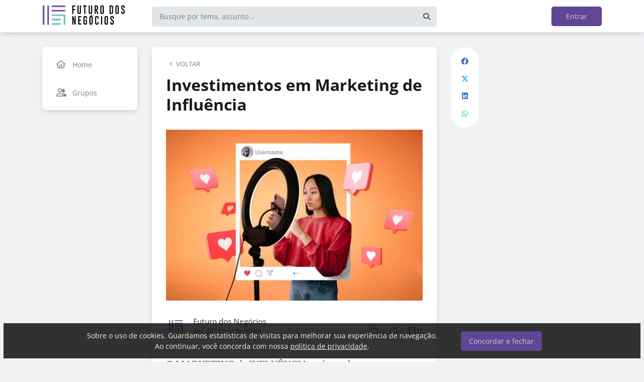

--- FILE ---
content_type: text/html; charset=UTF-8
request_url: https://futurodosnegocios.com.br/blog/investimentos-em-marketing-de-influencia
body_size: 12021
content:
<!DOCTYPE html><html class="light" lang="pt"><head><meta charSet="utf-8"/><meta name="viewport" content="width=device-width, initial-scale=1, user-scalable=0"/><meta name="mobile-web-app-capable" content="yes"/><meta name="fragment" content="!"/><title>Investimentos em Marketing de Influência - Futuro dos Negócios</title><meta itemProp="image" content="https://5d77b6650f30653298b56a83.redesign.static-01.com/f/images/b3962c71f6873af64b625ab4f1ae199213286528.jpg"/><meta name="description" content="O MARKETING de INFLUÊNCIA está em alta.📍 Segundo previsão do Inside Intelligence, do eMarketer, a expectativa é que os orçamentos para Marketing aumentem em 2023, especialmente o marketing de influência"/><link rel="canonical" href="https://futurodosnegocios.com.br/blog/investimentos-em-marketing-de-influencia"/><link rel="shortcut icon" type="image/png" href="//5d77b6650f30653298b56a83.redesign.static-01.com/images/c4f8c08ff87e1910fb9ac931bf2e94749ed75566.jpg"/><style>html body, html.light body, html.dark body {
        --header_color: #ffffff !important;
        --header_color_font: #a0a0a0 !important;
        --primary_color: #604696 !important;
        --secondary_color: #bbbbbb !important;
          }</style><meta name="next-head-count" content="10"/><base href="/"/><link rel="preconnect" href="https://fonts.gstatic.com/" crossorigin="anonymous"/><link rel="preload" href="/_next/static/css/2a540dff8a4f0042.css" as="style"/><link rel="stylesheet" href="/_next/static/css/2a540dff8a4f0042.css" data-n-g=""/><link rel="preload" href="/_next/static/css/f5061228357fab1b.css" as="style"/><link rel="stylesheet" href="/_next/static/css/f5061228357fab1b.css" data-n-p=""/><noscript data-n-css=""></noscript><script defer="" nomodule="" src="/_next/static/chunks/polyfills-c67a75d1b6f99dc8.js"></script><script src="/_next/static/chunks/webpack-ee7e63bc15b31913.js" defer=""></script><script src="/_next/static/chunks/framework-3b5a00d5d7e8d93b.js" defer=""></script><script src="/_next/static/chunks/main-f0a949ae979d2bdf.js" defer=""></script><script src="/_next/static/chunks/pages/_app-776e9ac6fd859723.js" defer=""></script><script src="/_next/static/chunks/793-7baeab1c60890651.js" defer=""></script><script src="/_next/static/chunks/pages/%5B%5B...slug%5D%5D-4e9eea0bbabb0151.js" defer=""></script><script src="/_next/static/lLNyDBfvnG1XWBJ-kc1_8/_buildManifest.js" defer=""></script><script src="/_next/static/lLNyDBfvnG1XWBJ-kc1_8/_ssgManifest.js" defer=""></script></head><body class="scrollbar"><div id="__next"><div id="default-layout"><header class="box-shadow header_layout_header-component__b0_r8" id="main-header"><div class="header_layout_wrapper-main-header__5BJiT container"><div class="header_layout_wrapper-brand-logo__IuX7H header_layout_desktop__0aXFy"><a class="header_layout_brand-logo__SEc7w left" href="/"><img src="https://5d77b6650f30653298b56a83.redesign.static-01.com/m/images/4b727e5d718313c4c509f382c77803828107d4dc.png" alt="Futuro dos Negócios" class="img-fluid" width="165" height="45"/></a></div><div class="header_layout_wrapper-brand-logo__IuX7H header_layout_mobile__MSJOw header_layout_mobile-without-logo__Nxlej"><a class="header_layout_brand-logo__SEc7w left" href="/">F</a></div><div class="header_layout_wrapper-search__WpYxZ"><div class="input-sq_component_wrapper-all-inside-input__P9g4E"><div class="no-padding wrapper-input input-sq_component_wrapper-input-squid__JqonN"><input class="col input input-sq_component_borderless__qOloN" style="background-color:transparent" id="search-text" type="text" name="search-text" placeholder="Busque por tema, assunto..." autoComplete="off" value=""/></div></div><div class="header_layout_icon__9LO17"><span><i class="header_layout_svg-inline-fa__ygwXp fa-search fa-solid"></i></span></div><div class="header_layout_search-itens__JnLkQ "><div class="container header_layout_container__5rgYJ"><div class="box header_layout_box___RRU2"><h6>Você procura por</h6><ul><li><i class="header_layout_svg-inline-fa__ygwXp fa-edit fa-solid"></i><span><strong> </strong>em<!-- --> <!-- -->Publicações</span><i class="header_layout_svg-inline-fa__ygwXp fa-chevron-right fa-regular"></i></li><li><i class="header_layout_svg-inline-fa__ygwXp fa-user fa-solid"></i><span><strong> </strong>em<!-- --> <!-- -->Grupos</span><i class="header_layout_svg-inline-fa__ygwXp fa-chevron-right fa-regular"></i></li><li><i class="header_layout_svg-inline-fa__ygwXp fa-user-friends fa-solid"></i><span><strong> </strong>em<!-- --> <!-- -->Usuários</span><i class="header_layout_svg-inline-fa__ygwXp fa-chevron-right fa-regular"></i></li></ul></div></div></div></div><div class="header_layout_wrapper-profile__Onz4M text-right"><div class="loader  " role="status" style="border-color:var(--primary_color)"><span class="visually-hidden">loading</span></div></div></div></header><div class="wrapper-center container size-2 "><aside class="menu-desktop scrollbar close-menu box size-2"><nav><ul><li><a href="/"><i class="fa-regular fa-home"></i><span> <!-- -->Home</span></a></li><li><a href="/groups/list"><i class="fa-regular fa-user-friends"></i><span> <!-- -->Grupos</span></a></li></ul></nav></aside><main class="closed-menu"><nav class="navigation-mobile "><ul class="container"><li><a href="/"><i class="fa-regular fa-home"></i>Home<i class="arrow fa-chevron-right fa-solid"></i></a></li><li><a href="/groups/list"><i class="fa-regular fa-user-friends"></i>Grupos<i class="arrow fa-chevron-right fa-solid"></i></a></li></ul></nav><input type="hidden" id="project-id" name="project-id" value="5d77b6650f30653298b56a83"/><div itemscope="" itemType="https://schema.org/NewsArticle" class="article_component_article-read__fyTsZ  container-app"><meta itemscope="" itemProp="mainEntityOfPage" itemType="https://schema.org/WebPage" itemID="5d77b6650f30653298b56a83"/><meta itemType="https://schema.org/Organization" content="{{ project?.title }}" itemscope="" itemProp="publisher"/><meta name="author" content="Futuro dos Negócios"/><div><article class="article_component_article-component__5O8Cl"><div class="article_component_section__ELvOe box "><header class="article_component_article-header__iNiHw"><div class="article_component_report__ZUhOB"><span><i class="fa-solid fa-chevron-left fa-xs"></i><span>VOLTAR</span></span></div><h1 class="article_component_article-title__FOctI" itemProp="headline" id="titlePoint">Investimentos em Marketing de Influência</h1><div class="article_component_image-cover__WnfJB"><figure><img itemProp="image" itemscope="" itemType="https://schema.org/ImageObject" src="https://5d77b6650f30653298b56a83.redesign.static-01.com/l/images/b3962c71f6873af64b625ab4f1ae199213286528.jpg" alt="Investimentos em Marketing de Influência"/></figure></div><div class="article_component_author-flex__BjCHT"><div class="article_component_author__1jVvm" id="author-tag" data-author="5d8bbd1b948cad7fbe6aed34"><a class="article_component_author-image__CJ8vE" href="/@futurodosnegocios"><figure><img class="img-fluid rounded" alt="Futuro dos Negócios" src="https://users.redesign.static-01.com/5d8bbd1b948cad7fbe6aed34/s/images/8dfe5bb490e358a8806c4d2bc298f6e4667313e8.jpg"/></figure></a><span class="article_component_author-text__2VsRu"><a itemProp="author" class="author-name" href="/@futurodosnegocios">Futuro dos Negócios</a><span class="article_component_info__AIAf7 text-capitalize">dez. 30<!-- --> <!-- --> - <span class="d-inline-block text-lowercase">1<!-- --> min<!-- --> <!-- -->de leitura</span></span></span><div class="article_component_left-10__P3ZpE"></div></div><div id="article-interactions" class="article-interactions_component_article-interactions__e2j4P"><span class="
                      
                      article-interactions_component_tooltip-interactions__GoK8E
                      "><i class="icon-tip fa-heart fa-regular" data-tooltip-html="" data-tooltip-id="like-article-interactions" style="font-size:16px" data-tooltip-variant="light"></i>0</span><span class="article-interactions_component_tooltip-interactions__GoK8E"><i class="icon-tip fa-comment fa-regular" data-tooltip-html="" data-tooltip-id="comment-article-interactions" style="font-size:16px" data-tooltip-variant="light"></i>0</span><span class="
                      
                      article-interactions_component_tooltip-interactions__GoK8E"><i class="icon-tip fa-bookmark fa-regular" data-tooltip-html="" data-tooltip-id="bookmark-article-interactions" style="font-size:16px" data-tooltip-variant="light"></i>0</span></div></div></header><div itemProp="articleBody" class="article_component_content__yKbH6 article"><p>O MARKETING de INFLUÊNCIA está em alta.</p><p>📍 Segundo previsão do Inside Intelligence, do eMarketer, a expectativa é que os orçamentos para Marketing aumentem em 2023, especialmente o marketing de influência devido ao engajamento no Instagram e ascensão do TikTok. A pesquisa aponta ainda que:</p><p>✅ As empresas investirão US$ 6 bilhões de dólares em Marketing de Influência em 2023 — aumento de U$ 1 bilhão em relação aos US$ 5 bilhões investidos em 2022. A previsão é que todo o investimento em anúncios digitais alcancem US$ 248 bilhões;</p><p>✅ 74,5% das empresas entrevistadas usam marketing de influência hoje, mas essa taxa deverá subir para 88,7% em 2026;</p><p>✅ O Instagram recebe a maior parte dos investimentos, com US$ 2,23 bilhões em 2022;</p><p>✅ No momento, o TikTok aparece em 3o, atrás do Youtube, mas deverá subir para o 2o lugar em 2024;</p><p>✅ Apesar de receber mais investimentos, apenas 20% dos criadores estão postando regularmente no Instagram e muitos dos conteúdos postados na plataforma são repostados no TikTok.</p><p><img src="//5d77b6650f30653298b56a83.redesign.static-01.com/l/images/bf55f4eee7b3a7f51c32270e8720cbe08fce8b52.jpeg"><br></p><p>⁉️ Preparados para 2023? O planejamento de marketing da sua empresa está considerando essas tendências?</p></div><ul class="tag-list_tags-list__thnqD"><li class=""><a rel="noopener" href="/midia/t">#Midia</a></li><li class=""><a rel="noopener" href="/marketing-de-influencia/t">#Marketing de Influencia</a></li><li class=""><a rel="noopener" href="/creators/t">#Creators</a></li></ul><hr/><div class="article-author-block_component_author-profile__uBQJl"><a class="article-author-block_component_author-image__eWL8l"><figure><img class="img-fluid rounded" alt="Futuro dos Negócios" src="https://users.redesign.static-01.com/5d8bbd1b948cad7fbe6aed34/s/images/8dfe5bb490e358a8806c4d2bc298f6e4667313e8.jpg"/></figure></a><div class="article-author-block_component_author-text__foqve"><div class="article-author-block_component_author-name-container__sOQKm"><a itemProp="author" class="author-name" href="/@futurodosnegocios">Futuro dos Negócios</a></div></div></div><span id="read-tag"></span><div class="article_component_report__ZUhOB"><span class="cursor-pointer"><i class="fa-triangle-exclamation fa-regular"></i>Denunciar publicação</span></div></div><div class="article_component_content__yKbH6 article"></div></article><div class="box"><div class="article_component_interactions__e1jxv"><div class="grouped-user-avatar_component_images__ntZ5B" id="grouped-user-avatar"><ul class=" "></ul><span class="grouped-user-avatar_component_count-info__uld8L"></span></div><div id="article-interactions" class="article-interactions_component_article-interactions__e2j4P"><span class="
                      
                      article-interactions_component_tooltip-interactions__GoK8E
                      "><i class="icon-tip fa-heart fa-regular" data-tooltip-html="" data-tooltip-id="like-article-interactions" style="font-size:16px" data-tooltip-variant="light"></i>0</span><span class="article-interactions_component_tooltip-interactions__GoK8E"><i class="icon-tip fa-comment fa-regular" data-tooltip-html="" data-tooltip-id="comment-article-interactions" style="font-size:16px" data-tooltip-variant="light"></i>0</span><span class="
                      
                      article-interactions_component_tooltip-interactions__GoK8E"><i class="icon-tip fa-bookmark fa-regular" data-tooltip-html="" data-tooltip-id="bookmark-article-interactions" style="font-size:16px" data-tooltip-variant="light"></i>0</span></div></div></div><div class="article_component_article-2-you__2DKf6 box"><p class="article_component_title-2-you__gNxzt">Indicados para você</p><hr/></div></div><aside><div class="menu-share_component_share__GNg4v"><div class="menu-share_component_share-list__Uhv_x"><ul><li title="facebook"><i class="facebook menu-share_component_svg-inline-fa__JiBk7 fa-facebook fa-brands"></i></li><li title="twitter"><i class="twitter menu-share_component_svg-inline-fa__JiBk7 fa-x-twitter fa-brands"></i></li><li title="linkedin"><i class="linkedin menu-share_component_svg-inline-fa__JiBk7 fa-linkedin fa-brands"></i></li><li title="whatsapp"><i class="whatsapp menu-share_component_svg-inline-fa__JiBk7 fa-whatsapp fa-brands"></i></li></ul></div></div></aside></div><div class="modal align-items-center  article-report_component_modal-report__eb1SG modal_component_modal-over__S4MsC modal-number-0" tabindex="0" id="random-id-0" style="display:none;background-color:#00000080;max-height:0"><div class="modal-dialog modal-lg  "><div class="modal-content scrollbar"><div class="modal-header "><h6 class="article-report_component_report-header__RG55A">Denunciar conteúdo impróprio</h6><button type="button" class="button-close modal_component_modal-exit__BOEMp"><i class="fa-times fa-regular"></i></button></div><div class="modal-body scrollbar"><div class="article-report_component_report-body__MtIbg"><h5>Por favor, preencha as informações a seguir para recebermos a sua notificação</h5><div class="input-sq_component_wrapper-all-inside-input__P9g4E"><div class="no-padding wrapper-input input-sq_component_wrapper-input-squid__JqonN"><input class="col input " id="report-name" type="text" name="report-name" placeholder="Nome" autoComplete="off" value=""/></div></div><div class="input-sq_component_wrapper-all-inside-input__P9g4E"><div class="no-padding wrapper-input input-sq_component_wrapper-input-squid__JqonN"><input class="col input " id="report-email" type="email" name="report-email" placeholder="E-mail" autoComplete="off" value=""/></div></div><h6>Por que este conteúdo é impróprio?</h6><div class="article-report_component_report-opt__Kv0TH"><div class="display-flex"><div class="selector "><div class="wrapper-selectors selector_component_wrapper-selectors__NE_6d  "><input id="report-article-opt0" name="report-article-opt0" type="radio" value=""/><label for="report-article-opt0" class="checkbox radio   "></label><label class="label " for="report-article-opt0" style="font-size:1rem">Conteúdo difamatório: o conteúdo é ofensivo</label></div><div class="selector_component_box-validation__CEw_B show"></div></div></div><div class="display-flex"><div class="selector "><div class="wrapper-selectors selector_component_wrapper-selectors__NE_6d  "><input id="report-article-opt1" name="report-article-opt1" type="radio" value=""/><label for="report-article-opt1" class="checkbox radio   "></label><label class="label " for="report-article-opt1" style="font-size:1rem">Plágio: este conteúdo infringe princípios de direito autoral</label></div><div class="selector_component_box-validation__CEw_B show"></div></div></div><div class="display-flex"><div class="selector "><div class="wrapper-selectors selector_component_wrapper-selectors__NE_6d  "><input id="report-article-opt2" name="report-article-opt2" type="radio" value=""/><label for="report-article-opt2" class="checkbox radio   "></label><label class="label " for="report-article-opt2" style="font-size:1rem">Comercial: este conteúdo é puramente comercial e não agrega em conhecimento aos nossos leitores</label></div><div class="selector_component_box-validation__CEw_B show"></div></div></div><div class="article-report_component_report-opt-other__7dpoV"><div class="display-flex"><div class="selector "><div class="wrapper-selectors selector_component_wrapper-selectors__NE_6d  "><input id="report-article-opt3" name="report-article-opt3" type="radio" value=""/><label for="report-article-opt3" class="checkbox radio   "></label><label class="label " for="report-article-opt3" style="font-size:1rem">Outros:</label></div><div class="selector_component_box-validation__CEw_B show"></div></div></div></div></div><div class="row"><div class="input-sq_component_wrapper-all-inside-input__P9g4E"><label for="report-obs" class="label ">Observações (opcional):</label><div class="no-padding wrapper-input input-sq_component_wrapper-input-squid__JqonN"><input class="col input " id="report-obs" type="text" name="report-obs" placeholder="Caso queira detalhar um pouco mais o que encontrou" autoComplete="off" value=""/></div></div></div></div></div><div class="modal-footer"><div class="article-report_component_report-footer__LV_ql "><button type="button" class="button button-transparent button-sm  " id="" style="background-color:transparent;border-color:transparent;color:var(--primary_color)">Fechar</button><div data-tooltip-id="article-report-send" data-tooltip-html=""><button type="button" class="button button-var(--primary_color) button-sm disabled  " id="" style="background-color:var(--primary_color);border-color:var(--primary_color);color:var(--secondary_color)" disabled="">Denunciar conteúdo</button></div></div></div></div></div></div><div class="modal align-items-center   modal_component_modal-over__S4MsC modal-number-0" tabindex="0" id="random-id-0" style="display:none;background-color:#00000080;max-height:0"><div class="modal-dialog modal-md  "><div class="modal-content scrollbar"><div class="modal-header "><h6 class="no-margin"><i class="mx-2 yellow fa-triangle-exclamation fa-regular"></i>Ops! Algo deu errado...</h6><button type="button" class="button-close modal_component_modal-exit__BOEMp"><i class="fa-times fa-regular"></i></button></div><div class="modal-body scrollbar"><div>Ocorreu um erro! Tente novamente mais tarde.</div></div><div class="modal-footer"><div></div></div></div></div></div><footer class="footer-center_component_footer-center__ALPJL"><div><h6 itemProp="name">Futuro dos Negócios</h6></div><ul></ul><p class="mb-3">Verifique a <a href='https://app.squidit.com.br/contract/policyprivate' target='_blank' rel='noopener'>Política de Privacidade</a></p></footer></main></div><nav class="menu-mobile_component_menu-mobile__sIZRJ"><ul class="menu-mobile_component_menu-fixed__IIXht
                    menu-mobile_component_user-cant-post__7dktm
                    
                    
      "><li title="Página inicial" class=""><a title="Página inicial" href="/"><i class="fa-home-lg-alt fa-regular"></i></a></li><li title="Buscar" class=""><a title="Buscar" href="/search"><i class="fa-search fa-regular"></i></a></li><li title="Menu" class=""><i class="fa-bars fa-regular"></i><div class="menu-mobile_component_loader__A9qkx"><div class="loader  " role="status" style="border-color:var(--primary_color)"><span class="visually-hidden">loading</span></div></div></li></ul></nav></div></div><script id="__NEXT_DATA__" type="application/json">{"props":{"pageProps":{"article":{"id":"63af0ab3956f6f308007cc35","created":"2022-12-30T15:58:43.793Z","updated":"2022-12-30T15:58:43.816Z","statuses":{"approval_status":"approved","publish_status":"published","visibility_status":"public","has_pending_changes":false,"is_pinned":false,"is_paywall_disabled":false,"scheduled_date":null,"rejection_reason":null,"created_on":"2022-12-30T15:58:43.779Z","updated_on":null},"author":{"id":"5d8bbd1b948cad7fbe6aed34","name":"Futuro dos Negócios","slug":"futurodosnegocios","bio":null,"job":null,"company":null,"image":"https://users.redesign.static-01.com/5d8bbd1b948cad7fbe6aed34/s/images/8dfe5bb490e358a8806c4d2bc298f6e4667313e8.jpg","badges":[]},"metadata":{"location":"home","location_slug":"blog","content_type":"post","publish_date":"2022-12-30T15:58:43.806Z","likes_count":0,"comments_count":0,"bookmarks_count":0,"shares_count":0,"score":"2022-12-30T15:58:43.806Z","sharing_title":null,"sharing_description":null,"sharing_image":null,"author_user_id":"5d8bbd1b948cad7fbe6aed34","moderator_user_id":null,"original_author_user_id":"5d8bbd1b948cad7fbe6aed34","project_id":"5d77b6650f30653298b56a83","course_id":null,"course_module_id":null,"group_id":null,"version":2,"pagetopic":null,"created_on":"2022-12-30T15:58:43.779Z","updated_on":null,"tags":[{"id":"5eda4f036b02a650ce05b2f5","title":"Midia","slug":"midia","project_id":"5d77b6650f30653298b56a83"},{"id":"60c20d5238304516750c3ff5","title":"Marketing de Influencia","slug":"marketing-de-influencia","project_id":"5d77b6650f30653298b56a83"},{"id":"631a4b1e4f2a38001fd72e21","updated":"2022-09-08T20:05:50.748Z","created":"2022-09-08T20:05:50.748Z","title":"Creators","slug":"creators","project_id":"5d77b6650f30653298b56a83"}]},"content":{"title":"Investimentos em Marketing de Influência","slug":"investimentos-em-marketing-de-influencia","cover_image_alt_text":null,"headline":"O MARKETING de INFLUÊNCIA está em alta.📍 Segundo previsão do Inside Intelligence, do eMarketer, a expectativa é que os orçamentos para Marketing aumentem em 2023, especialmente o marketing de influência","preview_content":null,"main_content":"\u003cp\u003eO MARKETING de INFLUÊNCIA está em alta.\u003c/p\u003e\u003cp\u003e📍 Segundo previsão do Inside Intelligence, do eMarketer, a expectativa é que os orçamentos para Marketing aumentem em 2023, especialmente o marketing de influência devido ao engajamento no Instagram e ascensão do TikTok. A pesquisa aponta ainda que:\u003c/p\u003e\u003cp\u003e✅ As empresas investirão US$ 6 bilhões de dólares em Marketing de Influência em 2023 — aumento de U$ 1 bilhão em relação aos US$ 5 bilhões investidos em 2022. A previsão é que todo o investimento em anúncios digitais alcancem US$ 248 bilhões;\u003c/p\u003e\u003cp\u003e✅ 74,5% das empresas entrevistadas usam marketing de influência hoje, mas essa taxa deverá subir para 88,7% em 2026;\u003c/p\u003e\u003cp\u003e✅ O Instagram recebe a maior parte dos investimentos, com US$ 2,23 bilhões em 2022;\u003c/p\u003e\u003cp\u003e✅ No momento, o TikTok aparece em 3o, atrás do Youtube, mas deverá subir para o 2o lugar em 2024;\u003c/p\u003e\u003cp\u003e✅ Apesar de receber mais investimentos, apenas 20% dos criadores estão postando regularmente no Instagram e muitos dos conteúdos postados na plataforma são repostados no TikTok.\u003c/p\u003e\u003cp\u003e\u003cimg src=\"//5d77b6650f30653298b56a83.redesign.static-01.com/l/images/bf55f4eee7b3a7f51c32270e8720cbe08fce8b52.jpeg\"\u003e\u003cbr\u003e\u003c/p\u003e\u003cp\u003e⁉️ Preparados para 2023? O planejamento de marketing da sua empresa está considerando essas tendências?\u003c/p\u003e","word_count":177,"list_items":[],"recipe":{"portions":null,"total_time":null,"description":null,"image_one_one":null,"image_sixteen_nine":null,"stages":[],"ingredients":[],"created_on":"2026-01-19T17:54:07.335Z","updated_on":null},"external_link":null,"created_on":"2022-12-30T15:58:43.779Z","updated_on":null,"read_time":1,"cover_image":"https://5d77b6650f30653298b56a83.redesign.static-01.com/l/images/b3962c71f6873af64b625ab4f1ae199213286528.jpg"},"content_draft":{"title":"Investimentos em Marketing de Influência","slug":"investimentos-em-marketing-de-influencia","cover_image_alt_text":null,"headline":"O MARKETING de INFLUÊNCIA está em alta.📍 Segundo previsão do Inside Intelligence, do eMarketer, a expectativa é que os orçamentos para Marketing aumentem em 2023, especialmente o marketing de influência","preview_content":null,"main_content":"\u003cp\u003eO MARKETING de INFLUÊNCIA está em alta.\u003c/p\u003e\u003cp\u003e📍 Segundo previsão do Inside Intelligence, do eMarketer, a expectativa é que os orçamentos para Marketing aumentem em 2023, especialmente o marketing de influência devido ao engajamento no Instagram e ascensão do TikTok. A pesquisa aponta ainda que:\u003c/p\u003e\u003cp\u003e✅ As empresas investirão US$ 6 bilhões de dólares em Marketing de Influência em 2023 — aumento de U$ 1 bilhão em relação aos US$ 5 bilhões investidos em 2022. A previsão é que todo o investimento em anúncios digitais alcancem US$ 248 bilhões;\u003c/p\u003e\u003cp\u003e✅ 74,5% das empresas entrevistadas usam marketing de influência hoje, mas essa taxa deverá subir para 88,7% em 2026;\u003c/p\u003e\u003cp\u003e✅ O Instagram recebe a maior parte dos investimentos, com US$ 2,23 bilhões em 2022;\u003c/p\u003e\u003cp\u003e✅ No momento, o TikTok aparece em 3o, atrás do Youtube, mas deverá subir para o 2o lugar em 2024;\u003c/p\u003e\u003cp\u003e✅ Apesar de receber mais investimentos, apenas 20% dos criadores estão postando regularmente no Instagram e muitos dos conteúdos postados na plataforma são repostados no TikTok.\u003c/p\u003e\u003cp\u003e\u003cimg src=\"//5d77b6650f30653298b56a83.redesign.static-01.com/l/images/bf55f4eee7b3a7f51c32270e8720cbe08fce8b52.jpeg\"\u003e\u003cbr\u003e\u003c/p\u003e\u003cp\u003e⁉️ Preparados para 2023? O planejamento de marketing da sua empresa está considerando essas tendências?\u003c/p\u003e","word_count":177,"list_items":[],"recipe":{"portions":null,"total_time":null,"description":null,"image_one_one":null,"image_sixteen_nine":null,"stages":[],"ingredients":[],"created_on":"2026-01-19T17:54:07.335Z","updated_on":null},"external_link":null,"created_on":"2022-12-30T15:58:43.779Z","updated_on":null,"read_time":1,"cover_image":"https://5d77b6650f30653298b56a83.redesign.static-01.com/l/images/b3962c71f6873af64b625ab4f1ae199213286528.jpg"}},"config":{"id":"5d77b6650f30653298b56a83","title":"Futuro dos Negócios","slug":"futuro-dos-negocios","main_page_id":"5d77b6650f30653298b56a84","plan_id":"5e8bf2a083b2752944eec270","plan":{"name":"enterprise","courses_feature_enabled":true,"post_types_feature_enabled":true,"groups_feature_enabled":true,"analytics_feature_enabled":true,"user_list_exportation_feature_enabled":true,"newsletter_feature_enabled":true,"integrations_feature_enabled":true,"own_domain_feature_enabled":true,"personal_assistance_feature_enabled":true,"article_copywriters_for_seo_enabled":true,"dedicated_community_manager_enabled":true,"digital_influencers_activation_enabled":true,"email_support_enabled":true,"events_feature_enabled":true,"forum_page_enabled":true,"media_investment_enabled":true,"posts_feature_enabled":true,"recipe_page_enabled":true,"streaming_feature_enabled":true},"settings":{"language":"pt-br","policies":{"comment_without_approval_role":"USR","community_privacy":0,"content_type":["post","question","link","list","raw"],"course_creation_role":"EDITOR","group_creation_role":"EDITOR","login_required":true,"monthly_readings":1,"post_creation_role":"USR","post_without_approval_role":"EDITOR","signup":1},"nps_settings":{"is_platform_nps_enabled":true,"hide_name_survey_respondents":false},"enabled_experimental_features":[],"enabled_feature_links":[{"name":"groups","default_group_slug":null}],"time_zone":"America/Sao_Paulo","saml_metadata_identifier":null,"gamification":false,"stream":{"recording_configuration_arn":null,"bucket":null,"created_on":"2025-09-04T15:22:23.322Z","updated_on":null}},"appearance":{"favicon":"c4f8c08ff87e1910fb9ac931bf2e94749ed75566.jpg","header_color":"#ffffff","header_color_icon":"#a0a0a0","home_template":"home-template-1","logo":"4b727e5d718313c4c509f382c77803828107d4dc.png","logo_mobile":null,"logo_share":null,"primary_color":"#604696","secondary_color":"#bbbbbb","cover_image":null},"integrations":{"clarity_token":null,"google_analytics":null,"google_tag_manager":"GTM-5RSHW6K"},"social_urls":{"blog":null,"website":"https://www.martha.com.br","facebook":"https://www.facebook.com/marthagabriel","tiktok":null,"twitter":"https://twitter.com/marthagabriel","instagram":"https://instagram.com/marthagabriel","linkedin":null,"youtube":"https://www.youtube.com/marthaccgabriel"},"has_privacy_policy":false,"custom_purchase_method":true},"footerLinks":[],"metas":[{"tag":"title","name":null,"itemprop":null,"property":null,"rel":null,"href":null,"content":null,"value":"Investimentos em Marketing de Influência - Futuro dos Negócios"},{"tag":"link","name":null,"itemprop":null,"property":null,"rel":"canonical","href":"https://___domain___/blog/investimentos-em-marketing-de-influencia","content":null,"value":null},{"tag":"meta","name":null,"itemprop":null,"property":"og:locale","rel":null,"href":null,"content":"pt_BR","value":null},{"tag":"meta","name":null,"itemprop":null,"property":"og:type","rel":null,"href":null,"content":"article","value":null},{"tag":"meta","name":null,"itemprop":null,"property":"og:title","rel":null,"href":null,"content":"Investimentos em Marketing de Influência","value":null},{"tag":"meta","name":null,"itemprop":null,"property":"og:url","rel":null,"href":null,"content":"https://___domain___/blog/investimentos-em-marketing-de-influencia","value":null},{"tag":"meta","name":null,"itemprop":null,"property":"og:site_name","rel":null,"href":null,"content":"Futuro dos Negócios","value":null},{"tag":"meta","name":null,"itemprop":null,"property":"og:image","rel":null,"href":null,"content":"https://5d77b6650f30653298b56a83.redesign.static-01.com/f/images/b3962c71f6873af64b625ab4f1ae199213286528.jpg","value":null},{"tag":"meta","name":null,"itemprop":null,"property":"og:image:width","rel":null,"href":null,"content":"600","value":null},{"tag":"meta","name":null,"itemprop":null,"property":"og:image:height","rel":null,"href":null,"content":"315","value":null},{"tag":"meta","name":null,"itemprop":"image","property":null,"rel":null,"href":null,"content":"https://5d77b6650f30653298b56a83.redesign.static-01.com/f/images/b3962c71f6873af64b625ab4f1ae199213286528.jpg","value":null},{"tag":"meta","name":null,"itemprop":null,"property":"og:updated_time","rel":null,"href":null,"content":"2026/01/19 17:54:07 +0000","value":null},{"tag":"meta","name":"robots","itemprop":null,"property":null,"rel":null,"href":null,"content":"index, follow","value":null},{"tag":"meta","name":"keywords","itemprop":null,"property":null,"rel":null,"href":null,"content":"Midia, Marketing de Influencia, Creators","value":null},{"tag":"title","name":null,"itemprop":null,"property":null,"rel":null,"href":null,"content":"Investimentos em Marketing de Influência","value":null},{"tag":"meta","name":null,"itemprop":null,"property":"og:description","rel":null,"href":null,"content":"O MARKETING de INFLUÊNCIA está em alta.📍 Segundo previsão do Inside Intelligence, do eMarketer, a expectativa é que os orçamentos para Marketing aumentem em 2023, especialmente o marketing de influência","value":null},{"tag":"meta","name":"description","itemprop":null,"property":null,"rel":null,"href":null,"content":"O MARKETING de INFLUÊNCIA está em alta.📍 Segundo previsão do Inside Intelligence, do eMarketer, a expectativa é que os orçamentos para Marketing aumentem em 2023, especialmente o marketing de influência","value":null}],"host":"futurodosnegocios.com.br","projectId":"5d77b6650f30653298b56a83","_nextI18Next":{"initialI18nStore":{"pt":{"global":{"access":"Acessar","address":"Endereço","title":"Título","edit":"Editar","loading":"Carregando","signin":"Entrar","save":"Salvar","date":"Data","filter":"Filtro","participateText":"Participe e receba as novidades da área","participate":"Participar","search":"Busque por tema, assunto...","interact":"pessoas interagiram","readTime":"de leitura","readMore":"Leia mais","published":"Publicado","unpublished":"Não publicado","seeMore":"Ver mais","likes":"Curtidas","shares":"Compartilhamentos","views":"Visualizações","favorites":"Favoritos","hide":"Ocultar","posts404":"Nenhuma publicação :(","comments":"Comentários","saves":"Salvos","email":"E-mail","soon":"Em breve","shareSocial":"Compartilhar nas redes sociais","shareOne":"Compartilhar no {{ socialNetwork }}","shareOneTrainings":"Compartilhar no \u003cstrong\u003e{{ socialNetwork }}\u003c/strong\u003e","shareLink":"Copiar \u003cstrong\u003elink do treinamento\u003c/strong\u003e","linkCopied":"Link copiado","notFound":"OPS! Essa página não foi encontrada","notFoundText":"Parece que nada foi encontrado neste local.\u003cbr\u003eEncontre algo interessante para ler em \u003ca href='/'\u003e{{ name }}\u003c/a\u003e","google":"Continue com o Google","facebook":"Continue com o Facebook","linkedin":"Continue com o Linkedin","back":"Voltar","follow":"Seguir","followers":"Seguidores","follows":"Seguindo","unfollow":"Deixar de seguir","publications":"Publicações","loadMore":"Carregar mais","emptyMore":"Não há mais dados disponíveis","participants":"Participantes","authors":"Autores","emptyTags":"Nenhum assunto encontrado","groups":"Grupos","groupsEmpty":"Nenhum grupo encontrado","toConnect":"Conectar","disconnect":"Desconectar","connectWith":"Conectar-se com o {{ social }}","connectMessage":"Jamais iremos publicar no {{ social }} sem a sua permissão","connectedMessage":"Você está conectado ao {{ social }}","privacy":"Politicas de Privacidade","privacyPage":{"title":"Politicas de Privacidade"},"by":"Por","crop":"Cortar","confirm":"Confirmar","cancel":"Cancel","seeProfile":"Ver perfil","copy":"Copiar","copied":"Copiado","cart":"Carrinho","add":"Adicionar","noResult":"Nenhum Resultado","results":"{{ number }} resultados","description":"Descrição","next":"Próximo","formErrors":{"required":"Campo obrigatório","email":"E-mail inválido","url":"Site inválido","date":"Data inválida","phone":"Telefone inválido","regex":"Valor inválido","minLength":"Muito curto"},"successful":{"changed":"Alteração realizada com sucesso"},"or":"Ou","name":"Nome completo","nameAndAddress":"Nome e endereço","CPF":"CPF","phone":"Telefone","warning":"Atenção","defaultLayout":{"menu":{"home":"Home","welcome":"Bem-vindo","content":"Conteúdo","starts":"Comece aqui","publications":"Publicações","moderation":"Moderação","statistics":"Minhas estatísticas","groups":"Grupos","courses":"Cursos","campaigns":"Campanhas","events":"Eventos","qa":"Q\u0026A","jobs":"Jobs","lib":"Biblioteca","about":"Sobre a comunidade","contact":"Contato","financial":"Financeiro","sales":"Vendas","forum":"Fórum","recipes":"Receitas"},"icons":{"home":"Página inicial","search":"Buscar","plus":"Nova publicação","notifications":"Notificações","menu":"Menu"},"searchItens":{"title":"Você procura por","articles":"Publicações","groups":"Grupos","users":"Usuários","in":"em"},"collapse":{"account":"Minha Conta","content":"Conteúdo","members":"Membros"},"userMenu":{"myProfile":"Meu Perfil","publications":"Minhas Publicações","content":"Conteúdo e Moderação","pages":"Páginas","pay":"Squid Pay","statistics":"Minhas Estatísticas","groups":"Grupos","courses":"Cursos","config":"Configurações","profile":"Perfil","purchases":"Minhas Compras","medals":"Minhas Medalhas","logout":"Desconectar","financial":"Dados Financeiros","sales":"Vendas","list":"Listagem de Membros","export":"Exportação","portal":"Configurar","myShopping":"Minhas compras","portalAdmin":"Você é administrador dessa comunidade"},"group":"Grupo","course":"Curso","module":"Módulo"},"footer":{"title":"{{ name }}","about":"Sobre","contact":"Contato","privacy":"Verifique a \u003ca href='https://app.squidit.com.br/contract/policyprivate' target='_blank' rel='noopener'\u003ePolítica de Privacidade\u003c/a\u003e"},"dateAgo":{"year":"ano","month":"mês","months":"meses","week":"semana","day":"dia","hour":"hora","minute":"minuto","second":"segundo","ago":"atrás","justNow":"Agora mesmo"},"article":{"published":"Publicado","scheduled":"Agendado","inApproval":"Para Aprovar","created":"Criado","rejected":"Moderado","hidden":"Oculto","manager":"Gerenciar","draft":"Rascunho não publicado"},"comment":{"published":"Publicado","inApproval":"Para Aprovar","hidden":"Oculto","publish":"Publicar","hide":"Ocultar","approve":"Aprovar","reject":"Rejeitar"},"like":"Curtir","share":"Compartilhar","reply":"Responder","optional":"Opcional","unlike":"Descutir","unsave":"Remover dos favoritos","saved":"Favoritar","delete":"Excluir","saveEditions":"Salvar alterações","unsaved":"Desfavoritar","addSave":"Adicionar aos favoritos","addImage":"Adicionar imagem","onlyImageFiles":"Selecione apenas arquivos de imagem","over15mb":"Somente arquivos menores que 15 mb","max15tags":"Só é possível adicionar 5 tags","min1tags":"Adicione até cinco tags que melhor definem o seu artigo. Utilize vírgulas ou tecle Enter após digitar cada termo.","schedulesYear":"Ano","schedulesMonth":"Mês","schedulesDay":"Dia","schedulesHour":"Hora","schedulesMinute":"Minutos","schedulesError":"A data de agendamento não pode ser inferior a data atual.","btnCancel":"Cancelar","btnOK":"OK","btnConclude":"Concluir","btnSaveChanges":"Salvar alterações","areYouSure":"Você tem certeza?","notEnoughPermission":"O usuário não tem permissão suficiente para executar a ação fornecida.","userFinishRegistration":{"title":"Complete o seu cadastro","almostThere":"Estamos quase lá!","customizeYourAccess":"Customize seu acesso. Estes dados podem ser alterados posteriormente.","completeName":"Nome Completo","userName":"Nome de usuário","email":"E-mail","profileUrl":"Endereço do perfil","cellPhone":"Número de Telefone Celular","saveError":"Erro ao completar o cadastro tente novamente mais tarde","inputErrors":"Foram encontrados erros no preenchimento do formulário","error":{"nameRequired":"Campo nome é obrigatório","emailRequired":"Campo e-mail é obrigatório","userNameRequired":"Campo nome de usuário é obrigatório"}},"userFields":{"display":"Exibir ","community":" na comunidade","confirm":"Confirmar"},"paywall":{"title":"Faça login para continuar lendo","description":"Descubra conteúdos como este e também de vários outros temas na nossa plataforma. Faça seu login e navegue a vontade. Aproveite :)"},"imageCropp":{"titleModalCropp":"Corte personalizado"},"PrivacyEmpty":{"empty":"Não encontramos a Política de Privacidade da comunidade."},"emailVerificationBar":{"confirmYourEmail":"Por favor confirme seu e-mail:","resendEmail":"Reenviar","changeEmail":"Trocar e-mail","resendSuccess":"E-mail enviado com sucesso","resendError":"Erro ao reenviar o e-mail tente novamente mais tarde","changeError":"Erro ao trocar o e-mail tente novamente mais tarde"},"publicationsPage":{"title":"Publicações"},"moderationPage":{"title":"Moderação"},"activitiesMenu":{"title":"Atividades","tabs":{"tags":"Tags","notifications":"Notificações"},"empty":{"tags":"Nenhuma tag","notifications":"Nenhuma notificação"},"myTags":"Minhas Tags"},"favoritesMenu":{"title":"Favoritos","empty":"Nenhum artigo favorito"},"paginationComponent":{"title":"Mostrando até {{ perPage }} itens por página de um total de {{ collectionSize }} itens"},"copyOk":"Copiado","seePublication":"...ver publicação","beFirstInteract":"Seja o primeiro a interagir!","interacted":" interagiu","peopleInteracted":" interagiram","you":"você","and":" e ","here":"aqui","popupCookies":{"text":"Sobre o uso de cookies. Guardamos estatísticas de visitas para melhorar sua experiência de navegação. Ao continuar, você concorda com nossa \u003ca href='https://locaweb.company/politicas/'\u003epolítica de privacidade\u003c/a\u003e.","button":"Concordar e fechar"},"notPermited":"Apenas membros aprovados na comunidade podem acessar os conteúdos.","contactAdmin":"Cadastre-se e tenha acesso aos conteúdos exclusivos.","helloBar":{"communityNewFace":"A comunidade está de cara nova!","knowMore":"Saiba mais"},"welcomeModal":{"welcomeMsg":"Seja bem vindo(a) a sua comunidade!","communityNewFace":"A Comunidade está de cara nova! Uma plataforma em constante evolução.","comeOn":"Vamos lá","news":"Novidade","publish":"Publicações","makePublications":"Faça publicações de forma prática e com mais interações!","toJump":"Pular","next":"Próximo","startNow":"Começar já","groups":"Grupos","moreOrganizedGroups":"Grupos mais organizados e com assuntos de seu interesse!","courses":"Cursos","newStructureCourses":"Nova estrutura, com mais interatividade nas aulas e lives","configurations":"Configurações","configurationEnvironment":"Acesse o ambiente de configuração, no menu, para atualizar a sua comunidade","Doubts":"Dúvidas?","contactSupport":"Entre em contato com o suporte através dos canais","clickHere":"clique aqui"},"reportArticle":{"title":"Denunciar conteúdo impróprio","report":"Denunciar publicação","subtitle":"Por favor, preencha as informações a seguir para recebermos a sua notificação","name":"Nome","email":"E-mail","subtitle2":"Por que este conteúdo é impróprio?","options":["Conteúdo difamatório: o conteúdo é ofensivo","Plágio: este conteúdo infringe princípios de direito autoral","Comercial: este conteúdo é puramente comercial e não agrega em conhecimento aos nossos leitores","Outros:"],"option4Desc":"Descreva o motivo","obs":"Observações (opcional):","obsPlaceholder":"Caso queira detalhar um pouco mais o que encontrou","close":"Fechar","send":"Denunciar conteúdo","tooltip1":"Selecione um dos motivos","tooltip2":"Por favor, informe seu Nome e E-mail","successText":"\u003ch5\u003eAgradecemos pela sua colaboração.\u003c/h5\u003e\u003cbr\u003eNossa equipe avaliará o caso e tomará as medidas necessárias."},"required":"Campo obrigatório","invalidName":"Nome inválido","invalidEmail":"E-mail inválido","invalidPhone":"Telefone inválido","invalidDate":"Data inválida","invalidUrl":"URL inválida","articleRead":{"article":{"groupJoin":"Participe do grupo \u003cstrong\u003e {{ group }} \u003c/strong\u003e e receba novidades todas as semanas.","join":"Participar","2you":"Indicados para você"},"comments":{"comment":{"write":"Escrever um comentário","moderation":"Comentário enviado para moderação"}},"articleLink":{"access":"Acessar"},"articleRecipe":{"portions":"Porções","ofPreparation":"De preparo","ingredients":"Ingredientes","preparationMethod":"Modo de preparo"},"back":"VOLTAR"},"error":{"10025":"Faltam alguns campos obrigatórios para esta solicitação.","10026":"Esta solicitação requer informações que não foram fornecidas.","10027":"Alguns campos desta solicitação são inválidos.","10028":"Alguns campos exclusivos para esta solicitação já estão presentes em outra entidade.","30001":"O curso não está aceitando novas inscrições","30002":"Esta turma não pode ser excluída","30003":"O usuário já está matriculado no curso","50000":"O usuário não tem permissão suficiente para executar a ação fornecida.","50001":"Já existe um usuário com o email fornecido.","70013":"Não foi possível vincular rede social, esta conta já esta vinculada a outro usuário.","200001":"É necessário ter uma oferta ativa para monetizar o curso.","210003":"Badge filter provided does not exist","220001":"Somente o proprietário do projeto ou usuários sysadmin podem acessar este recurso","250001":"Este artigo não está em processo de aprovação.","250002":"Este artigo já está em processo de aprovação.","250003":"O grupo para publicação não é válido.","250004":"O artigo fornecido não é válido.","250006":"Este artigo não está publicado atualmente.","250008":"Uma imagem com formato inválida foi usada no artigo. Revise o conteúdo \u003ca title='Ajuda' target='_blank' href='https://creators.squidit.com.br/docs/como-resolver-o-erro-de-imagem-inv%C3%A1lida'\u003e\u003ci style='color: var(--primary_color);' class='fa-circle-question fa-regular'\u003e\u003c/i\u003e\u003c/a\u003e","270000":"A sua inscrição ainda está pendente para este grupo.","270001":"Você já está inscrito neste grupo","270002":"O usuário não pertence ao grupo.","270003":"Este grupo não está mais aceitando inscrições.","270004":"Este usuário é o proprietário do grupo e não pode ser editado.","270005":"Este usuário solicitado não requer aprovação no momento.","error":"Ocorreu um erro! Tente novamente mais tarde.","errorTitle":"Ops! Algo deu errado...","errorTitle2":"Quase lá!","auth/too-many-requests":"Bloqueamos todas as solicitações deste dispositivo devido a multiplas tentativas. Tente novamente mais tarde.","auth/invalid-verification-code":"Código de verificação inválido. Tente novamente mais tarde.","UNPROCESSABLE_ENTITY":"A conta selecionada não está ativa.","CAUTION":"Atenção","soonPage":{"text":"Estamos desenvolvendo esse módulo, em breve mais funcionalidades em sua comunidade ;)"}},"overlayPostEdit":{"title":"Editar publicação","publishButton":"Publicar","draftButton":"Salvar rascunho","advancedButton":"Edição avançada","messages":{"publish":{"success1":"Sua publicação foi","success2":"realizada com sucesso","scheduled1":"Sua publicação foi","scheduled2":"agendada com sucesso","error":"Erro ao publicar o post! Tente novamente mais tarde."}},"submittedForApproval1":"Sua publicação foi","submittedForApproval2":"enviada para análise"},"authenticationError":"Erro de autenticação, por favor faça login novamente"}}},"initialLocale":"pt","ns":["global"],"userConfig":{"i18n":{"defaultLocale":"pt","locales":["en","es","pt"],"defaultNS":"global"},"reloadOnPrerender":false,"default":{"i18n":{"defaultLocale":"pt","locales":["en","es","pt"],"defaultNS":"global"},"reloadOnPrerender":false}}}},"__N_SSP":true},"page":"/[[...slug]]","query":{},"buildId":"lLNyDBfvnG1XWBJ-kc1_8","isFallback":false,"gssp":true,"locale":"pt","locales":["pt","en","es"],"defaultLocale":"pt","scriptLoader":[]}</script></body></html>

--- FILE ---
content_type: text/html; charset=UTF-8
request_url: https://futurodosnegocios.com.br/API/articles/63af0ab3956f6f308007cc35/related?=3
body_size: 3416
content:
{"status":200,"response":{"result":"RELATED_ARTICLES_RETRIEVED","data":[{"id":"687ac3202ac442753ec690e0","updated":"2025-07-18T21:56:48.628Z","created":"2025-07-18T21:56:48.614Z","statuses":{"approval_status":"approved","publish_status":"published","visibility_status":"public","has_pending_changes":false,"is_pinned":false,"is_paywall_disabled":false,"scheduled_date":null,"rejection_reason":null,"created_on":"2025-07-18T21:56:48.599Z","updated_on":null},"metadata":{"location":"home","location_slug":"blog","content_type":"post","publish_date":"2025-07-18T21:56:48.620Z","likes_count":0,"comments_count":0,"bookmarks_count":0,"shares_count":0,"score":"2025-07-18T21:56:48.620Z","sharing_title":null,"sharing_description":null,"sharing_image":null,"tag_ids":["663a7c068a63ba386e26db9d","610c095cdf36d1582690ae80","631a4b1e4f2a38001fd72e21","62a8a18f107a4b7919eb3820"],"author_user_id":"5d8bbd1b948cad7fbe6aed34","moderator_user_id":null,"original_author_user_id":"5d8bbd1b948cad7fbe6aed34","project_id":"5d77b6650f30653298b56a83","course_id":null,"course_module_id":null,"group_id":null,"version":2,"created_on":"2025-07-18T21:56:48.599Z","updated_on":null,"tags":[{"id":"610c095cdf36d1582690ae80","title":"Burnout","slug":"burnout","project_id":"5d77b6650f30653298b56a83"},{"id":"631a4b1e4f2a38001fd72e21","updated":"2022-09-08T20:05:50.748Z","created":"2022-09-08T20:05:50.748Z","title":"Creators","slug":"creators","project_id":"5d77b6650f30653298b56a83"},{"id":"62a8a18f107a4b7919eb3820","title":"Influenciadores","slug":"influenciadores","project_id":"5d77b6650f30653298b56a83"},{"id":"663a7c068a63ba386e26db9d","updated":"2024-05-07T19:07:50.887Z","created":"2024-05-07T19:07:50.887Z","title":"BemEstar","slug":"bemestar","project_id":"5d77b6650f30653298b56a83"}]},"content":{"title":"Burnout afeta mais da metade dos creators","slug":"burnout-afeta-mais-da-metade-dos-creators","cover_image":"https://5d77b6650f30653298b56a83.redesign.static-01.com/l/images/3debcfbf359a433f8c6f8b050fca4b21f2fb7a76.jpg","cover_image_alt_text":null,"headline":"O glamour da vida de INFLUENCIADOR esconde uma realidade preocupante: 52% dos CRIADORES de conteúdo estão ESGOTADOS, e 37% pensam em ABANDONAR a profissão.\n\n📍Uma pesquisa global da agência Billion Dollar","preview_content":"<p> O glamour da vida de INFLUENCIADOR esconde uma realidade preocupante: 52% dos CRIADORES de conteúdo estão ESGOTADOS, e 37% pensam em ABANDONAR a profissão. </p> <p> 📍Uma pesquisa global da agência Billion Dollar </p> </p>","main_content":"<p>O glamour da vida de INFLUENCIADOR esconde uma realidade preocupante: 52% dos CRIADORES de conteúdo estão ESGOTADOS, e 37% pensam em ABANDONAR a profissão.</p>\n\n<p>📍Uma pesquisa global da agência Billion Dollar Boy expõe os principais GATILHOS do BURNOUT na influência digital:</p>\n<p>✅ FADIGA criativa (40%)\n</p><p>✅ CARGA excessiva de trabalho (31%)\n</p><p>✅ TEMPO de TELA contínuo (27%)\n</p><p>✅ INSTABILIDADE financeira: apontada como o fator mais GRAVE por 55% dos afetados</p>\n\n<p>Além da exaustão FÍSICA, o impacto EMOCIONAL é profundo:</p>\n<p>\n✅ 59% dizem que o burnout COMPROMETE suas CARREIRAS, e 58% relatam DANOS à SAÚDE mental.</p>\n<p>✅ A maioria (68%) acredita que marcas, agências e plataformas deveriam cuidar do BEM-ESTAR dos criadores, mas menos da metade (49%) sente que esse SUPORTE realmente existe.</p>\n\n<p>&nbsp;A crise silenciosa da influência revela a urgência de um ecossistema mais HUMANO e SUSTENTÁVEL para quem vive da criatividade.</p>\n","word_count":142,"list_items":[],"recipe":null,"external_link":null,"created_on":"2025-07-18T21:56:48.599Z","updated_on":null,"read_time":1},"content_draft":{"title":"Burnout afeta mais da metade dos creators","slug":"burnout-afeta-mais-da-metade-dos-creators","cover_image":"https://5d77b6650f30653298b56a83.redesign.static-01.com/l/images/3debcfbf359a433f8c6f8b050fca4b21f2fb7a76.jpg","cover_image_alt_text":null,"headline":"O glamour da vida de INFLUENCIADOR esconde uma realidade preocupante: 52% dos CRIADORES de conteúdo estão ESGOTADOS, e 37% pensam em ABANDONAR a profissão.\n\n📍Uma pesquisa global da agência Billion Dollar","preview_content":"<p> O glamour da vida de INFLUENCIADOR esconde uma realidade preocupante: 52% dos CRIADORES de conteúdo estão ESGOTADOS, e 37% pensam em ABANDONAR a profissão. </p> <p> 📍Uma pesquisa global da agência Billion Dollar </p> </p>","main_content":"<p>O glamour da vida de INFLUENCIADOR esconde uma realidade preocupante: 52% dos CRIADORES de conteúdo estão ESGOTADOS, e 37% pensam em ABANDONAR a profissão.</p>\n\n<p>📍Uma pesquisa global da agência Billion Dollar Boy expõe os principais GATILHOS do BURNOUT na influência digital:</p>\n<p>✅ FADIGA criativa (40%)\n</p><p>✅ CARGA excessiva de trabalho (31%)\n</p><p>✅ TEMPO de TELA contínuo (27%)\n</p><p>✅ INSTABILIDADE financeira: apontada como o fator mais GRAVE por 55% dos afetados</p>\n\n<p>Além da exaustão FÍSICA, o impacto EMOCIONAL é profundo:</p>\n<p>\n✅ 59% dizem que o burnout COMPROMETE suas CARREIRAS, e 58% relatam DANOS à SAÚDE mental.</p>\n<p>✅ A maioria (68%) acredita que marcas, agências e plataformas deveriam cuidar do BEM-ESTAR dos criadores, mas menos da metade (49%) sente que esse SUPORTE realmente existe.</p>\n\n<p>&nbsp;A crise silenciosa da influência revela a urgência de um ecossistema mais HUMANO e SUSTENTÁVEL para quem vive da criatividade.</p>\n","word_count":142,"list_items":[],"recipe":null,"external_link":null,"created_on":"2025-07-18T21:56:48.599Z","updated_on":null,"read_time":1},"author":{"id":"5d8bbd1b948cad7fbe6aed34","name":"Futuro dos Negócios","slug":"futurodosnegocios","image":"https://users.redesign.static-01.com/5d8bbd1b948cad7fbe6aed34/s/images/8dfe5bb490e358a8806c4d2bc298f6e4667313e8.jpg"}},{"id":"66b659b7d3f90f7a4144d7fd","updated":"2024-08-09T18:02:31.560Z","created":"2024-08-09T18:02:31.543Z","statuses":{"approval_status":"approved","publish_status":"published","visibility_status":"public","has_pending_changes":false,"is_pinned":false,"is_paywall_disabled":false,"scheduled_date":null,"rejection_reason":null,"created_on":"2024-08-09T18:02:31.525Z","updated_on":null},"metadata":{"location":"home","location_slug":"blog","content_type":"post","publish_date":"2024-08-09T18:02:31.551Z","likes_count":0,"comments_count":0,"bookmarks_count":0,"shares_count":0,"score":"2024-08-09T18:02:31.551Z","sharing_title":null,"sharing_description":null,"sharing_image":null,"tag_ids":["5ef4bd0f3b25360aecb40ec5","60c20d5238304516750c3ff5","66b659b7d3f90f7a4144d7fc"],"author_user_id":"5d8bbd1b948cad7fbe6aed34","moderator_user_id":null,"original_author_user_id":"5d8bbd1b948cad7fbe6aed34","project_id":"5d77b6650f30653298b56a83","course_id":null,"course_module_id":null,"group_id":null,"version":2,"created_on":"2024-08-09T18:02:31.525Z","updated_on":null,"tags":[{"id":"60c20d5238304516750c3ff5","title":"Marketing de Influencia","slug":"marketing-de-influencia","project_id":"5d77b6650f30653298b56a83"},{"id":"66b659b7d3f90f7a4144d7fc","updated":"2024-08-09T18:02:31.528Z","created":"2024-08-09T18:02:31.528Z","title":"Creator Economy","slug":"creator-economy","project_id":"5d77b6650f30653298b56a83"},{"id":"5ef4bd0f3b25360aecb40ec5","title":"Marketing","slug":"marketing","project_id":"5d77b6650f30653298b56a83"}]},"content":{"title":"73% dos consumidores procuram creators na hora da compra","slug":"73-dos-consumidores-procuram-creators-na-hora-da-compra","cover_image":"https://5d77b6650f30653298b56a83.redesign.static-01.com/l/images/7409fabfa97ace6ac4e2a963b3365fb404c5c205.jpg","cover_image_alt_text":null,"headline":"O MARKETING de INFLUÊNCIA vem movimentando cada vez mais a ECONOMIA: 73% dos consumidores procuram CRIADORES de CONTEÚDO quando vão COMPRAR um produto, segundo dados da pesquisa feita pela agência","preview_content":"<p> O MARKETING de INFLUÊNCIA vem movimentando cada vez mais a ECONOMIA: 73% dos consumidores procuram CRIADORES de CONTEÚDO quando vão COMPRAR um produto, segundo dados da pesquisa feita pela agência Stripe </p>","main_content":"<p>O MARKETING de INFLUÊNCIA vem movimentando cada vez mais a ECONOMIA: 73% dos consumidores procuram CRIADORES de CONTEÚDO quando vão COMPRAR um produto, segundo dados da pesquisa feita pela agência Stripe Theory.</p><p>✅ QUALIDADE, PREÇO e AUTENTICIDADE são os três principais FATORES que influenciam as DECISÕES de compra com base na recomendação de um influenciador.</p><p>✅ Segundo o estudo, há uma REJEIÇÃO CRESCENTE pelos ANÚNCIOS TRADICIONAIS realizados por INFLUENCIADORES, que estão dando lugar às parcerias AUTÊNTICAS.</p><p>📍 Para os entrevistados, os principais FATORES que fazem um criador de conteúdo NÃO PARECER AUTÊNTICO são:</p><p>❌ FALTA de TRANSPARÊNCIA sobre patrocínios;</p><p>❌ INDICAÇÃO de produtos que NÃO USA REALMENTE;</p><p>❌ FALSIFICAÇÃO de EXPERIÊNCIAS pessoais ou EMOÇÕES.</p><p>📍 O relatório aponta que o tamanho total da CREATOR ECONOMY é avaliado em torno de US$ 104 BILHÕES, com projeção para chegar na casa dos TRILHÕES de dólares nos próximos anos, de acordo com estimativas da Influencer Marketing Hub.</p><p>☝️ A pesquisa foi realizada no início de 2024 e incluiu 1.010 respondentes dos Estados Unidos, de diferentes faixas etárias.</p><p>⁉️ E você? Qual característica que você ADORA e qual você DETESTA em um influenciador?</p><p>🙋🏼‍♀️ Pra mim, depois da ÉTICA (confirme os elementos destacados acima), o elemento mais importante é como o influencer faz o STORYTELLING conectando o produto/serviço tanto com a sua vida quanto com a minha -- isso me encanta ou me decepciona.</p>","word_count":220,"list_items":[],"recipe":null,"external_link":null,"created_on":"2024-08-09T18:02:31.525Z","updated_on":null,"read_time":1},"content_draft":{"title":"73% dos consumidores procuram creators na hora da compra","slug":"73-dos-consumidores-procuram-creators-na-hora-da-compra","cover_image":"https://5d77b6650f30653298b56a83.redesign.static-01.com/l/images/7409fabfa97ace6ac4e2a963b3365fb404c5c205.jpg","cover_image_alt_text":null,"headline":"O MARKETING de INFLUÊNCIA vem movimentando cada vez mais a ECONOMIA: 73% dos consumidores procuram CRIADORES de CONTEÚDO quando vão COMPRAR um produto, segundo dados da pesquisa feita pela agência","preview_content":"<p> O MARKETING de INFLUÊNCIA vem movimentando cada vez mais a ECONOMIA: 73% dos consumidores procuram CRIADORES de CONTEÚDO quando vão COMPRAR um produto, segundo dados da pesquisa feita pela agência Stripe </p>","main_content":"<p>O MARKETING de INFLUÊNCIA vem movimentando cada vez mais a ECONOMIA: 73% dos consumidores procuram CRIADORES de CONTEÚDO quando vão COMPRAR um produto, segundo dados da pesquisa feita pela agência Stripe Theory.</p><p>✅ QUALIDADE, PREÇO e AUTENTICIDADE são os três principais FATORES que influenciam as DECISÕES de compra com base na recomendação de um influenciador.</p><p>✅ Segundo o estudo, há uma REJEIÇÃO CRESCENTE pelos ANÚNCIOS TRADICIONAIS realizados por INFLUENCIADORES, que estão dando lugar às parcerias AUTÊNTICAS.</p><p>📍 Para os entrevistados, os principais FATORES que fazem um criador de conteúdo NÃO PARECER AUTÊNTICO são:</p><p>❌ FALTA de TRANSPARÊNCIA sobre patrocínios;</p><p>❌ INDICAÇÃO de produtos que NÃO USA REALMENTE;</p><p>❌ FALSIFICAÇÃO de EXPERIÊNCIAS pessoais ou EMOÇÕES.</p><p>📍 O relatório aponta que o tamanho total da CREATOR ECONOMY é avaliado em torno de US$ 104 BILHÕES, com projeção para chegar na casa dos TRILHÕES de dólares nos próximos anos, de acordo com estimativas da Influencer Marketing Hub.</p><p>☝️ A pesquisa foi realizada no início de 2024 e incluiu 1.010 respondentes dos Estados Unidos, de diferentes faixas etárias.</p><p>⁉️ E você? Qual característica que você ADORA e qual você DETESTA em um influenciador?</p><p>🙋🏼‍♀️ Pra mim, depois da ÉTICA (confirme os elementos destacados acima), o elemento mais importante é como o influencer faz o STORYTELLING conectando o produto/serviço tanto com a sua vida quanto com a minha -- isso me encanta ou me decepciona.</p>","word_count":220,"list_items":[],"recipe":null,"external_link":null,"created_on":"2024-08-09T18:02:31.525Z","updated_on":null,"read_time":1},"author":{"id":"5d8bbd1b948cad7fbe6aed34","name":"Futuro dos Negócios","slug":"futurodosnegocios","image":"https://users.redesign.static-01.com/5d8bbd1b948cad7fbe6aed34/s/images/8dfe5bb490e358a8806c4d2bc298f6e4667313e8.jpg"}},{"id":"650b1a3ec68ceb3168c99a2a","updated":"2023-09-20T16:13:50.870Z","created":"2023-09-20T16:13:50.854Z","statuses":{"approval_status":"approved","publish_status":"published","visibility_status":"public","has_pending_changes":false,"is_pinned":false,"is_paywall_disabled":false,"scheduled_date":null,"rejection_reason":null,"created_on":"2023-09-20T16:13:50.841Z","updated_on":null},"metadata":{"location":"home","location_slug":"blog","content_type":"post","publish_date":"2023-09-20T16:13:50.862Z","likes_count":0,"comments_count":0,"bookmarks_count":0,"shares_count":4,"score":"2023-09-20T16:13:50.862Z","sharing_title":null,"sharing_description":null,"sharing_image":null,"tag_ids":["614f266495930446dddfa8d9","5ef4bd0f3b25360aecb40ec5","5eda4f036b02a650ce05b2f5","5dc9b6d22961795db288e6b1"],"author_user_id":"5d8bbd1b948cad7fbe6aed34","moderator_user_id":null,"original_author_user_id":"5d8bbd1b948cad7fbe6aed34","project_id":"5d77b6650f30653298b56a83","course_id":null,"course_module_id":null,"group_id":null,"version":2,"created_on":"2023-09-20T16:13:50.841Z","updated_on":null,"tags":[{"id":"5dc9b6d22961795db288e6b1","title":"tendencias","slug":"tendencias","project_id":"5d77b6650f30653298b56a83"},{"id":"5eda4f036b02a650ce05b2f5","title":"Midia","slug":"midia","project_id":"5d77b6650f30653298b56a83"},{"id":"614f266495930446dddfa8d9","title":"Comportamento do Consumidor","slug":"comportamento-do-consumidor","project_id":"5d77b6650f30653298b56a83"},{"id":"5ef4bd0f3b25360aecb40ec5","title":"Marketing","slug":"marketing","project_id":"5d77b6650f30653298b56a83"}]},"content":{"title":"Rádio é a mídia que gera mais engajamento","slug":"radio-e-a-midia-que-gera-mais-engajamento","cover_image":"https://5d77b6650f30653298b56a83.redesign.static-01.com/l/images/684d75d0a2c33f089eabafaf599ac0650ea2a1ff.jpg","headline":"A habilidade do RÁDIO gerar mais conversas sobre as marcas e o seu impacto nas compras foram analisados em nova pesquisa do Engagement Labs, que apontou que:✅ No período de","main_content":"<p>A habilidade do RÁDIO gerar mais conversas sobre as marcas e o seu impacto nas compras foram analisados em nova pesquisa do Engagement Labs, que apontou que:</p><p>✅ No período de agosto/22 a julho/23, os ouvintes de RÁDIO engajaram em mais de 4,7 bilhões de conversas sobre as marcas, superando outras mídias como REDES SOCIAIS (3,8 bi), TV (2,6 bi), JORNAIS (2,6 bi) e REVISTAS (2,4 bi).</p><p>✅ Entre as categorias de NEGÓCIOS mais abordadas nas conversas estão:</p><p>✅ COMIDA (552 milhões)</p><p>✅ MÍDIA e ENTRETENIMENTO (533 milhões)</p><p>✅ BEBIDAS (474 milhões)</p><p>✅ SHOPPING e VAREJO (425 milhões)</p><p>✅ ESPORTE (345 milhões)</p><p>📍 A pesquisa aponta ainda que 19% das vendas, na média, partem das CONVERSAS ENTRE os CONSUMIDORES.</p><p>⁉️ Rádio está na sua estratégia de marketing? Comente aqui qual é a sua radio preferida no Brasil e porque 😉</p>","word_count":131,"list_items":[],"recipe":null,"external_link":null,"created_on":"2023-09-20T16:13:50.841Z","updated_on":null,"read_time":1},"content_draft":{"title":"Rádio é a mídia que gera mais engajamento","slug":"radio-e-a-midia-que-gera-mais-engajamento","cover_image":"https://5d77b6650f30653298b56a83.redesign.static-01.com/l/images/684d75d0a2c33f089eabafaf599ac0650ea2a1ff.jpg","headline":"A habilidade do RÁDIO gerar mais conversas sobre as marcas e o seu impacto nas compras foram analisados em nova pesquisa do Engagement Labs, que apontou que:✅ No período de","main_content":"<p>A habilidade do RÁDIO gerar mais conversas sobre as marcas e o seu impacto nas compras foram analisados em nova pesquisa do Engagement Labs, que apontou que:</p><p>✅ No período de agosto/22 a julho/23, os ouvintes de RÁDIO engajaram em mais de 4,7 bilhões de conversas sobre as marcas, superando outras mídias como REDES SOCIAIS (3,8 bi), TV (2,6 bi), JORNAIS (2,6 bi) e REVISTAS (2,4 bi).</p><p>✅ Entre as categorias de NEGÓCIOS mais abordadas nas conversas estão:</p><p>✅ COMIDA (552 milhões)</p><p>✅ MÍDIA e ENTRETENIMENTO (533 milhões)</p><p>✅ BEBIDAS (474 milhões)</p><p>✅ SHOPPING e VAREJO (425 milhões)</p><p>✅ ESPORTE (345 milhões)</p><p>📍 A pesquisa aponta ainda que 19% das vendas, na média, partem das CONVERSAS ENTRE os CONSUMIDORES.</p><p>⁉️ Rádio está na sua estratégia de marketing? Comente aqui qual é a sua radio preferida no Brasil e porque 😉</p>","word_count":131,"list_items":[],"recipe":null,"external_link":null,"created_on":"2023-09-20T16:13:50.841Z","updated_on":null,"read_time":1},"author":{"id":"5d8bbd1b948cad7fbe6aed34","name":"Futuro dos Negócios","slug":"futurodosnegocios","image":"https://users.redesign.static-01.com/5d8bbd1b948cad7fbe6aed34/s/images/8dfe5bb490e358a8806c4d2bc298f6e4667313e8.jpg"}}]}}